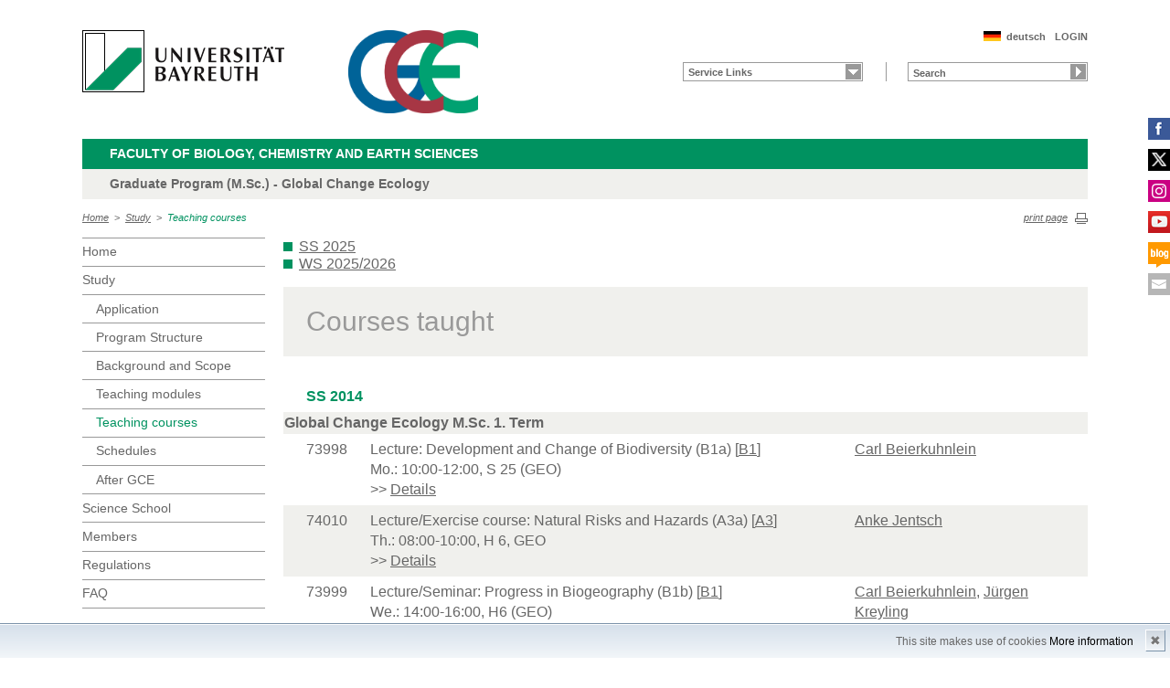

--- FILE ---
content_type: text/html; charset=UTF-8
request_url: https://www.bayceer.uni-bayreuth.de/gce/en/lehre/lehre/lehre.php?semester=2014-f
body_size: 5274
content:
<!DOCTYPE html>
        <html class=" js flexbox canvas canvastext webgl no-touch geolocation postmessage no-websqldatabase indexeddb hashchange history draganddrop websockets rgba hsla multiplebgs backgroundsize borderimage borderradius boxshadow textshadow opacity cssanimations csscolumns cssgradients no-cssreflections csstransforms csstransforms3d csstransitions fontface generatedcontent video audio localstorage sessionstorage webworkers applicationcache svg inlinesvg smil svgclippaths">
        <head>
        <meta http-equiv="Content-Type" content="text/html; charset=UTF-8">
        <meta name="viewport" content="width=device-width, initial-scale=1.0">
        <title>Global Change Ecology: Study</title>
        <meta name="layout" content="main">
        <script type="text/javascript" src="/javascript/jquery/jquery.min.js"></script>
        <script type="text/javascript" src="/javascript/jquery-ui/jquery-ui.min.js"></script>
        <script type="text/javascript" src="/jquery/jquery.datetimepicker.full.min.js"></script>
        <script type="text/javascript" src="/jquery/jquery.minicolors.min.js"></script>
        <style type="text/css">@import "/javascript/jquery-ui/themes/base/jquery-ui.min.css";</style>
        <style type="text/css">@import "/jquery/jquery.datetimepicker.min.css";</style>
        <style type="text/css">@import "/jquery/jquery.minicolors.css";</style>
		<script src="/baycms-template/ubt5/js/modernizr-2_6_2_min.js"></script>
		<script src="/baycms-template/bootstrap/js/bootstrap.min.js"></script>
        <link rel="image_src" href="/baycms-template/ubt5/i/fbThumb.png">
        <link rel="stylesheet" href="/baycms-template/ubt5/css/common.css">
        <link rel="stylesheet" href="/baycms-template/ubt5/css/normalize.css">
        <link rel="stylesheet" href="/baycms-template/ubt5/css/main01.css">
        <link rel="stylesheet" href="/baycms-template/ubt5/css/responsive.css">
        <link rel="stylesheet" href="/baycms-template/ubt5/css/component.css">
        <link rel="stylesheet" href="/baycms-template/ubt5/css/glyphicons.css">
        <link rel="stylesheet" href="/baycms-template/ubt5/css/popover.css">
		<link rel="shortcut icon" href="/baycms-template/ubt5/favicon.ico">

        <link rel="stylesheet"
            href="/baycms-template/ubt5/css/baycms4.0.css">
        <link rel="stylesheet"
            href="/baycms-template/ubt5/css/bayconf.css">
        <meta
		content="width=device-width,initial-scale=1,maximum-scale=1,user-scalable=no"
		name="viewport" charset="utf-8">
	<meta name="viewport" http-equiv="X-UA-Compatible"
		content="width=device-width,initial-scale=1,maximum-scale=1,user-scalable=no">
	<meta name="viewport"
		content="width=device-width,initial-scale=1,maximum-scale=1,user-scalable=no">
	<meta name="viewport"
		content="width=device-width,initial-scale=1,maximum-scale=1,user-scalable=no">
	<meta name="viewport"
		content="width=device-width,initial-scale=1,maximum-scale=1,user-scalable=no">
	<meta name="viewport"
		content="width=device-width,initial-scale=1,maximum-scale=1,user-scalable=no">
	</head><body >
		<p class="printUrl printOnly">
		Druckansicht der Internetadresse:<br>
		<script> document.write(document.URL); </script>
	</p>

	<a name="top"></a>
	<!--[if lt IE 7]>
            <p class="chromeframe">Sie benutzen einen <strong>veralteten</strong> Browser. Bitte <a href="http://browsehappy.com/">aktualisieren Sie Ihren Browser</a> oder <a href="http://www.google.com/chromeframe/?redirect=true">aktivieren Sie Google Chrome Frame</a>, um Ihr Surf-Erlebnis zu verbessern.</p>
        <![endif]-->
	<header>
		<a href="https://www.uni-bayreuth.de/" id="logo"
			title="Universtität Bayreuth Startseite"> <img src="/baycms-template/ubt5/logo-university-of-bayreuth.png"
			alt="Logo of the University of Bayreuth">
		</a> <a href="/gce/?lang=en" id="ls-logo" title="Global Change Ecology">
			<img src="/gce/de/image/12052.png" alt="Logo Global Change Ecology">
			</a><nav id="metanavigation">
			<ul>
				<li id="btLogin"><a href="https://www.bayceer.uni-bayreuth.de/gce/en/intern/gru/index.php?force_login=1">LOGIN</a>
				</li><li id="btDeutsch">
					<a href="/gce/de/lehre/lehre/lehre.php?semester=2014-f">deutsch</a></li></ul>
			</nav>
			<div style="clear: right;"></div><form style="display: block;" name="search" id="searchform"
				action="https://uni-bayreuth.de/suche"
				method="get">
				<label for="search">Suche</label><input type="text" name="q" id="search" value="Search"
					autocomplete="on"> <input type="submit" name="sa" value="Suche">
				<!-- Funktioniert nicht!....
		<input title="Suche" name="search" id="search" type="text">
					<input name="Abschicken" value="submit" type="submit"> -->
			</form><nav id="schnelleinstieg">
				<ul>
					<li><a href="#" class="main">Service Links</a>
						<ul><li><a href="/gce/en/top/gru/html.php?id_obj=39882" class="blank">Application</a></li>
<li><a href="https://www.bayceer.uni-bayreuth.de/gce/wiki/" class="blank">GCE Wiki</a></li>
<li><a href="/gce/en/top/termine/index.php" class="blank">Termin-Startseite</a></li>
</ul>
					</li>
				</ul>
			</nav><div class="responsive" id="menu">
		<a href="#" id="respMenu" class="dl-trigger">Menü</a>
		<div id="dl-menu" class="dl-menuwrapper">
			<button>mobiles Menü</button>
			<ul class="dl-menu">
				<li class="dl-close"><a href="#">schließen</a></li>
				<li class="active"><a href="/gce/?lang=en">Home</a>
				</li><li class="active"><a href="#">Study</a>
			<ul class="dl-submenu">
			<li class="dl-close"><a href="#">schließen</a></li>
			<li class="dl-back"><a href="#">zurück</a></li>
			<li class="active"><a href="/gce/en/lehre/gru/html.php?id_obj=39882">Study</a></li><li><a href="/gce/en/lehre/gru/html.php?id_obj=39882">&nbsp;&nbsp;&nbsp;&nbsp;Application</a></li>
<li><a href="/gce/en/lehre/gru/html.php?id_obj=116314">&nbsp;&nbsp;&nbsp;&nbsp;Program Structure</a></li>
<li><a href="/gce/en/lehre/gru/html.php?id_obj=116315">&nbsp;&nbsp;&nbsp;&nbsp;Background and Scope</a></li>
<li><a href="/gce/en/lehre/lehre/modul.php?id=38428">&nbsp;&nbsp;&nbsp;&nbsp;Teaching modules</a></li>
<li><a href="/gce/en/lehre/lehre/lehre.php">&nbsp;&nbsp;&nbsp;&nbsp;Teaching courses</a></li>
<li><a href="/gce/en/lehre/lehre/modul_stundenplan.php?stg=38428&semester=1">&nbsp;&nbsp;&nbsp;&nbsp;Schedules</a></li>
<li><a href="/gce/en/lehre/gru/html.php?id_obj=157875">&nbsp;&nbsp;&nbsp;&nbsp;After GCE</a></li>
</ul><!-- end -->
</li><li><a href="#">Science&nbsp;School</a>
			<ul class="dl-submenu">
			<li class="dl-close"><a href="#">schließen</a></li>
			<li class="dl-back"><a href="#">zurück</a></li>
			<li class="active"><a href="/gce/en/summer_sch/gru/html.php?id_obj=173579">Science&nbsp;School</a></li><li><a href="/gce/en/summer_sch/gru/html.php?id_obj=173579">&nbsp;&nbsp;&nbsp;&nbsp;La Palma 2024</a></li>
<li><a href="/gce/en/summer_sch/gru/html.php?id_obj=167321">&nbsp;&nbsp;&nbsp;&nbsp;Science School Archive</a></li>
</ul><!-- end -->
</li><li><a href="#">Members</a>
			<ul class="dl-submenu">
			<li class="dl-close"><a href="#">schließen</a></li>
			<li class="dl-back"><a href="#">zurück</a></li>
			<li class="active"><a href="/gce/en/mitarbeiter/mit/mit_ag.php?ag_ids=38463,38464,38465,39934">Members</a></li><li><a href="/gce/en/mitarbeiter/mit/mit_ag.php?ag_ids=38463,38464,38465,39934">&nbsp;&nbsp;&nbsp;&nbsp;Committee</a></li>
<li><a href="/gce/en/mitarbeiter/mit/mit_ag.php?ag_ids=38427">&nbsp;&nbsp;&nbsp;&nbsp;Lecturers</a></li>
<li><a href="/gce/en/mitarbeiter/mit/mit_ag.php?ag_ids=170368,173614,175862&ag_like=stud">&nbsp;&nbsp;&nbsp;&nbsp;Students</a></li>
<li><a href="/gce/en/mitarbeiter/gru/html.php?id_obj=116313">&nbsp;&nbsp;&nbsp;&nbsp;Student Board</a></li>
</ul><!-- end -->
</li><li><a href="/gce/en/satzungen/gru/html.php?id_obj=39351">Regulations</a></li><li><a href="#">FAQ</a>
			<ul class="dl-submenu">
			<li class="dl-close"><a href="#">schließen</a></li>
			<li class="dl-back"><a href="#">zurück</a></li>
			<li class="active"><a href="/gce/en/allgemein/gru/html.php?id_obj=125855">FAQ</a></li><li><a href="/gce/en/allgemein/gru/html.php?id_obj=125855">&nbsp;&nbsp;&nbsp;&nbsp;FAQ</a></li>
<li><a href="/gce/en/allgemein/gru/html.php?id_obj=136979">&nbsp;&nbsp;&nbsp;&nbsp;FAQ Online Application</a></li>
</ul><!-- end -->
</li>
			</ul>
		</div>
		<a href="#" id="respQuicklinks">Servicelinks</a>
		<div id="ql-menu" class="dl-menuwrapper">
			<button>mobiles Schnelleinstieg Menü</button>
			<ul class="dl-menu">
				<li class="dl-close"><a href="#">schließen</a></li>
				<li><a href="/gce/en/top/gru/html.php?id_obj=39882" class="blank">Application</a></li>
<li><a href="https://www.bayceer.uni-bayreuth.de/gce/wiki/" class="blank">GCE Wiki</a></li>
<li><a href="/gce/en/top/termine/index.php" class="blank">Termin-Startseite</a></li>

			</ul>
		</div>
		<a href="#" id="respSearch">Suche</a>
	</div>
	<!-- Ende Mobile Navigation --><h2 id="headline">
			<strong><a href="http://www.bcg.uni-bayreuth.de">Faculty of Biology, Chemistry and Earth Sciences
			</a> </strong> <span class="hidden">Schnelleinstieg</span><a href="#"
				class="btCloseQuicklinks hidden">Zurück zur Hauptnavigation</a>
		</h2><h3>Graduate Program (M.Sc.) - Global Change Ecology</h3><nav id="breadcrumb">
		<a href="http://www.bayceer.uni-bayreuth.de/gce/index.php?lang=en">Home</a>&nbsp;&nbsp;&gt;&nbsp;&nbsp;<a href="/gce/en/lehre/gru/html.php?id_obj=39882">Study</a>&nbsp;&nbsp;&gt;&nbsp;&nbsp;<a href="#" class="active">Teaching courses</a></nav>
			<a href="#" id="btPrint">print page</a>
	</header>

	<section id="main">

		<!-- Navigation groß! -->
		<nav id="navigation">
			<ul><li><a href="/gce?lang=en">Home</a></li><li><a href="/gce/en/lehre/gru/html.php?id_obj=39882">Study</a><ul><li><a href="/gce/en/lehre/gru/html.php?id_obj=39882">Application</a></li>
<li><a href="/gce/en/lehre/gru/html.php?id_obj=116314">Program Structure</a></li>
<li><a href="/gce/en/lehre/gru/html.php?id_obj=116315">Background and Scope</a></li>
<li><a href="/gce/en/lehre/lehre/modul.php?id=38428">Teaching modules</a></li>
<li><a href="/gce/en/lehre/lehre/lehre.php" class="active">Teaching courses</a></li>
<li><a href="/gce/en/lehre/lehre/modul_stundenplan.php?stg=38428&semester=1">Schedules</a></li>
<li><a href="/gce/en/lehre/gru/html.php?id_obj=157875">After GCE</a></li></ul></li><li><a href="/gce/en/summer_sch/gru/html.php?id_obj=173579">Science&nbsp;School</a></li><li><a href="/gce/en/mitarbeiter/mit/mit_ag.php?ag_ids=38463,38464,38465,39934">Members</a></li><li><a href="/gce/en/satzungen/gru/html.php?id_obj=39351">Regulations</a></li><li><a href="/gce/en/allgemein/gru/html.php?id_obj=125855">FAQ</a></li><li><a href="https://www.elitenetzwerk.bayern.de/en/home">
			<img src="/baycms-template/ubt5/enb_n_en.png" border=0 width=172 height=85 alt="Elite Network of Bavaria"></a></li>
<li><a href="http://www.bayceer.uni-bayreuth.de?lang=en">
		<img src="/baycms-template/ubt5/supported_by_bayceer.jpg" border=0 width=120 height=60 alt="Supported by BayCEER"></a></li>
</ul>
			</nav>
	
			<section id="content"><section class="text full">
<!--  Begin Content -->
<ul>
<li><a href="lehre.php?semester=2025-f">SS 2025</a></li>
<li><a href="lehre.php?semester=2025-t">WS 2025/2026</a></li>
</ul>
<h1 class="text full grey">Courses taught</h1>
	<table  class="list reverse"><tr class="year noborder"><td colspan="3">SS 2014</td></tr><tr><th colspan="3" class="th_lehre_stg">Global Change Ecology M.Sc. 1. Term</th></tr>
<tr valign="top">
		<td>73998</td>
		<td>Lecture: Development and Change of Biodiversity (B1a) [<a href="/gce/en/lehre/lehre/modul.php?id=38531">B1</a>]<br>Mo.: 10:00-12:00, S 25 (GEO)<br>&gt;&gt; <a href="lehre_detail.php?id_obj=120995">Details</a></td>
		<td><a href="/gce/en/mitarbeiter/mit/mitarbeiter_detail.php?id_obj=5860">Carl Beierkuhnlein</a></td>
		</tr>
<tr valign="top">
		<td>74010</td>
		<td>Lecture/Exercise course: Natural Risks and Hazards (A3a) [<a href="/gce/en/lehre/lehre/modul.php?id=38458">A3</a>]<br>Th.: 08:00-10:00, H 6, GEO<br>&gt;&gt; <a href="lehre_detail.php?id_obj=121000">Details</a></td>
		<td><a href="/gce/en/mitarbeiter/mit/mitarbeiter_detail.php?id_obj=13606">Anke Jentsch</a></td>
		</tr>
<tr valign="top">
		<td>73999</td>
		<td>Lecture/Seminar: Progress in Biogeography (B1b) [<a href="/gce/en/lehre/lehre/modul.php?id=38531">B1</a>]<br>We.: 14:00-16:00, H6 (GEO)<br>&gt;&gt; <a href="lehre_detail.php?id_obj=120996">Details</a></td>
		<td><a href="/gce/en/mitarbeiter/mit/mitarbeiter_detail.php?id_obj=5860">Carl Beierkuhnlein</a>, <a href="/gce/en/mitarbeiter/mit/mitarbeiter_detail.php?id_obj=25760">Jürgen Kreyling</a></td>
		</tr>
<tr valign="top">
		<td>74019</td>
		<td>Seminar: Soil Conservation and Amelioration (A7b) [<a href="/gce/en/lehre/lehre/modul.php?id=38457">A7</a>]<br><br>&gt;&gt; <a href="lehre_detail.php?id_obj=121005">Details</a></td>
		<td><a href="/gce/en/mitarbeiter/mit/mitarbeiter_detail.php?id_obj=5592">Bernd Huwe</a></td>
		</tr>
<tr valign="top">
		<td>74059</td>
		<td>Exercise course/Seminar: Scientific Writing (M10) [<a href="/gce/en/lehre/lehre/modul.php?id=89448">M10</a>]<br>see anouncement<br>&gt;&gt; <a href="lehre_detail.php?id_obj=121173">Details</a></td>
		<td><a href="/gce/en/mitarbeiter/mit/mitarbeiter_detail.php?id_obj=13606">Anke Jentsch</a></td>
		</tr>
<tr><th colspan="3" class="th_lehre_stg">Global Change Ecology M.Sc. 2. Term</th></tr>
<tr valign="top">
		<td>74029</td>
		<td>Lecture: Soil Carbon Turnover (B6a) [<a href="/gce/en/lehre/lehre/modul.php?id=89426">B6</a>]<br>Tu.: 08:00-10:00, H6, GEO<br>&gt;&gt; <a href="lehre_detail.php?id_obj=121017">Details</a></td>
		<td><a href="/gce/en/mitarbeiter/mit/mitarbeiter_detail.php?id_obj=5666">Egbert Matzner</a></td>
		</tr>
<tr valign="top">
		<td>74037</td>
		<td>Lecture: Environmental Finance (C3a) [<a href="/gce/en/lehre/lehre/modul.php?id=89433">C3</a>]<br>We.: 08:00-10:00, S25 (GEO)<br>&gt;&gt; <a href="lehre_detail.php?id_obj=121164">Details</a></td>
		<td><a href="/gce/en/mitarbeiter/mit/mitarbeiter_detail.php?id_obj=68559">Thomas Koellner</a></td>
		</tr>
<tr valign="top">
		<td>74062</td>
		<td>Lecture: Advanced Geostatistical Methods (M13a) [<a href="/gce/en/lehre/lehre/modul.php?id=92645">M13</a>]<br>Th.: 14:00-16:00, S81, NW II; Augsburg, see aunnouncement<br>&gt;&gt; <a href="lehre_detail.php?id_obj=121174">Details</a></td>
		<td><a href="/gce/en/mitarbeiter/mit/mitarbeiter_detail.php?id_obj=37827">Jucundus Jacobeit</a>, <a href="/gce/en/mitarbeiter/mit/mitarbeiter_detail.php?id_obj=75221">Joachim Rathmann</a></td>
		</tr>
<tr valign="top">
		<td>74064</td>
		<td>Lecture: International Environmental Law (M14) [<a href="/gce/en/lehre/lehre/modul.php?id=92652">M14</a>]<br>2014-07-09-2014-07-11 (several days), see announcement<br>&gt;&gt; <a href="lehre_detail.php?id_obj=121176">Details</a></td>
		<td><a href="/gce/en/mitarbeiter/mit/mitarbeiter_detail.php?id_obj=123050">Yvonne Scannell</a></td>
		</tr>
<tr valign="top">
		<td>74027</td>
		<td>Lecture/Exercise course: Global Change Impacts on Species Distributions (B5a) [<a href="/gce/en/lehre/lehre/modul.php?id=89425">B5</a>]<br>Mo.: 14:00-18:00, every second week (see description); S24a (PC-Pool)<br>&gt;&gt; <a href="lehre_detail.php?id_obj=121009">Details</a></td>
		<td><a href="/gce/en/mitarbeiter/mit/mitarbeiter_detail.php?id_obj=70068">Martin Wegmann</a></td>
		</tr>
<tr valign="top">
		<td>74051</td>
		<td>Lecture/Exercise course: Foundations of Biogeographical Modelling (M4) [<a href="/gce/en/lehre/lehre/modul.php?id=89440">M4</a>]<br>2014-07-25-2014-07-30 (several days), S24a (PC-Pool)<br>&gt;&gt; <a href="lehre_detail.php?id_obj=121285">Details</a></td>
		<td><a href="/gce/en/mitarbeiter/mit/mitarbeiter_detail.php?id_obj=67648">Anja Jaeschke</a>, <a href="/gce/en/mitarbeiter/mit/mitarbeiter_detail.php?id_obj=63446">Manuel Steinbauer</a></td>
		</tr>
<tr valign="top">
		<td>74008</td>
		<td>Seminar: Ecological Climatology (A2) [<a href="/gce/en/lehre/lehre/modul.php?id=89423">A2</a>]<br>Tu.: 14:00-16:00, S 130 (NW III)<br>&gt;&gt; <a href="lehre_detail.php?id_obj=120998">Details</a></td>
		<td><a href="/gce/en/mitarbeiter/mit/mitarbeiter_detail.php?id_obj=55844">Johannes Ofner</a>, <a href="/gce/en/mitarbeiter/mit/mitarbeiter_detail.php?id_obj=53000">Cyrus Samimi</a></td>
		</tr>
<tr valign="top">
		<td>74011</td>
		<td>Seminar: Extreme Events (A3b) [<a href="/gce/en/lehre/lehre/modul.php?id=38458">A3</a>]<br>Th.: 18:00-20:00, S 24a (CIP-Pool GEO); Fr.: 08:00-12:00<br>&gt;&gt; <a href="lehre_detail.php?id_obj=121001">Details</a></td>
		<td><a href="/gce/en/mitarbeiter/mit/mitarbeiter_detail.php?id_obj=37827">Jucundus Jacobeit</a>, <a href="/gce/en/mitarbeiter/mit/mitarbeiter_detail.php?id_obj=75221">Joachim Rathmann</a></td>
		</tr>
<tr valign="top">
		<td>74013</td>
		<td>Seminar: Climate Change and River Catchment Planning (A4b) [<a href="/gce/en/lehre/lehre/modul.php?id=89424">A4</a>]<br>2014-04-29 (one day); 2014-05-27 (one day); 2014-06-11 (one day)<br>&gt;&gt; <a href="lehre_detail.php?id_obj=121002">Details</a></td>
		<td><a href="/gce/en/mitarbeiter/mit/mitarbeiter_detail.php?id_obj=52410">Michael Belau</a></td>
		</tr>
<tr valign="top">
		<td>74018</td>
		<td>Seminar: Soil Structure and Soil Erosion (A7a) [<a href="/gce/en/lehre/lehre/modul.php?id=38457">A7</a>]<br>Mo.: 12:00-14:00<br>&gt;&gt; <a href="lehre_detail.php?id_obj=121004">Details</a></td>
		<td><a href="/gce/en/mitarbeiter/mit/mitarbeiter_detail.php?id_obj=5592">Bernd Huwe</a></td>
		</tr>
<tr valign="top">
		<td>74038</td>
		<td>Seminar: Globalization of Economies and the Environment (C3b) [<a href="/gce/en/lehre/lehre/modul.php?id=89433">C3</a>]<br>2014-07-01-2014-07-05 (several days)<br>&gt;&gt; <a href="lehre_detail.php?id_obj=121165">Details</a></td>
		<td><a href="/gce/en/mitarbeiter/mit/mitarbeiter_detail.php?id_obj=68559">Thomas Koellner</a></td>
		</tr>
<tr valign="top">
		<td>74009</td>
		<td>Exercise course: Ecological Climatology (A2b) [<a href="/gce/en/lehre/lehre/modul.php?id=89423">A2</a>]<br><br>&gt;&gt; <a href="lehre_detail.php?id_obj=120999">Details</a></td>
		<td><a href="/gce/en/mitarbeiter/mit/mitarbeiter_detail.php?id_obj=55844">Johannes Ofner</a>, <a href="/gce/en/mitarbeiter/mit/mitarbeiter_detail.php?id_obj=81066">Achim Reinhardt</a></td>
		</tr>
<tr valign="top">
		<td>74022</td>
		<td>Exercise course: Ecological Experiments with Model Ecosystems (B2) [<a href="/gce/en/lehre/lehre/modul.php?id=38537">B2</a>]<br>2014-04-08 (12:00-13:00), S 21, GEO<br>&gt;&gt; <a href="lehre_detail.php?id_obj=121008">Details</a></td>
		<td><a href="/gce/en/mitarbeiter/mit/mitarbeiter_detail.php?id_obj=13606">Anke Jentsch</a>, <a href="/gce/en/mitarbeiter/mit/mitarbeiter_detail.php?id_obj=13607">Gregor Aas</a></td>
		</tr>
<tr valign="top">
		<td>74028</td>
		<td>Exercise course: Global Change Impacts on Species Distributions (B5b) [<a href="/gce/en/lehre/lehre/modul.php?id=89425">B5</a>]<br>2014-07-14-2014-07-18 (several days), S 24a (CIP-Pool GEO)<br>&gt;&gt; <a href="lehre_detail.php?id_obj=121010">Details</a></td>
		<td><a href="/gce/en/mitarbeiter/mit/mitarbeiter_detail.php?id_obj=56925">Björn Reineking</a></td>
		</tr>
<tr valign="top">
		<td>74031</td>
		<td>Exercise course: Soil Carbon and Global Change (B6c) [<a href="/gce/en/lehre/lehre/modul.php?id=89426">B6</a>]<br>2014-07-06-2014-07-08 (several days), <p><b>Sunday, 6. July - Tuesday, 8. July 2014<br>&gt;&gt; <a href="lehre_detail.php?id_obj=121019">Details</a></td>
		<td><a href="/gce/en/mitarbeiter/mit/mitarbeiter_detail.php?id_obj=116744">Marie Spohn</a></td>
		</tr>
<tr valign="top">
		<td>74057</td>
		<td>Exercise course: Ecosystem Services Assessment of Landscapes (M8) [<a href="/gce/en/lehre/lehre/modul.php?id=89444">M8</a>]<br>Tu.: 08:00-12:00, S24a (PC-Pool)<br>&gt;&gt; <a href="lehre_detail.php?id_obj=121172">Details</a></td>
		<td><a href="/gce/en/mitarbeiter/mit/mitarbeiter_detail.php?id_obj=77757">Yohannes Ayanu</a>, <a href="/gce/en/mitarbeiter/mit/mitarbeiter_detail.php?id_obj=68559">Thomas Koellner</a></td>
		</tr>
<tr valign="top">
		<td>74063</td>
		<td>Exercise course: Advanced Geostatistical Methods (M13b) [<a href="/gce/en/lehre/lehre/modul.php?id=92645">M13</a>]<br>see announcement, Augsburg<br>&gt;&gt; <a href="lehre_detail.php?id_obj=121175">Details</a></td>
		<td><a href="/gce/en/mitarbeiter/mit/mitarbeiter_detail.php?id_obj=75221">Joachim Rathmann</a>, <a href="/gce/en/mitarbeiter/mit/mitarbeiter_detail.php?id_obj=37827">Jucundus Jacobeit</a></td>
		</tr>
</table><!-- Begin end_tags -->
</section> </section>
			</section> <section id="social">
            <a href="https://www.facebook.com/GCE.Bayreuth/" class="facebook" title="Facebook" target="_blank">Facebook</a><a href="https://twitter.com/gcebayreuth" class="twitter" title="Twitter" target="_blank">Twitter</a><a href="https://www.instagram.com/gcebayreuth/" class="instagram" title="Instagram" target="_blank">Instagram</a><a href="https://www.youtube.com/watch?v=Q486niA1ZUc&feature=youtu.be" class="youtube" title="Youtube-Kanal" target="_blank">Youtube-Kanal</a><a href="https://globalchangeecology.com" class="blog" title="Blog" target="_blank">Blog</a><a href="mailto:gce@uni-bayreuth.de" class="contact" title="Kontakt aufnehmen" target="_blank">Kontakt aufnehmen</a>
        </section>

        <footer>
            <p class="social mobile">
                <span>Die Universität Bayreuth in sozialen Medien:</span>
            <a href="https://www.facebook.com/GCE.Bayreuth/" class="facebook" title="Facebook" target="_blank">Facebook</a><a href="https://twitter.com/gcebayreuth" class="twitter" title="Twitter" target="_blank">Twitter</a><a href="https://www.instagram.com/gcebayreuth/" class="instagram" title="Instagram" target="_blank">Instagram</a><a href="https://www.youtube.com/watch?v=Q486niA1ZUc&feature=youtu.be" class="youtube" title="Youtube-Kanal" target="_blank">Youtube-Kanal</a><a href="https://globalchangeecology.com" class="blog" title="Blog" target="_blank">Blog</a><a href="mailto:gce@uni-bayreuth.de" class="contact" title="Kontakt aufnehmen" target="_blank">Kontakt aufnehmen</a>
            </p>
            <p class="links">
                <!-- <a href="#" title="Ansprechpartner">Ansprechpartner</a> -->
                <a href="/gce/en/top/gru/impressum.php" title="Impressum">Impressum</a>
                <!-- <a href="#" title="Disclaimer">Disclaimer</a> -->
                <a href="/gce/en/top/gru/sitemap.php" title="Sitemap">Sitemap</a>
            </p>
        </footer>
		<div id="cookiedingsbums"><div>
		  <span>This site makes use of cookies</span> 
		  <a href="/gce/en/top/gru/ds.php">More information</a></div>
		 <span id="cookiedingsbumsCloser" onclick="document.cookie = 'hidecookiedingsbums=1;path=/';jQuery('#cookiedingsbums').slideUp()">&#10006;</span>
		</div>
		
		<script>
		 if(document.cookie.indexOf('hidecookiedingsbums=1') != -1){
		 jQuery('#cookiedingsbums').hide();
		 }
		 else{
		 jQuery('#cookiedingsbums').prependTo('body');
		 jQuery('#cookiedingsbumsCloser').show();
		 }
		</script><script  src="/baycms-template/ubt5/js/plugins.js"></script>
        <script  src="/baycms-template/ubt5/js/main.js"></script></body>
		</html>